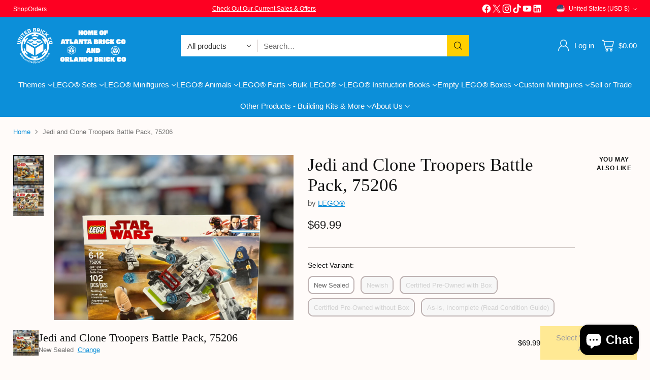

--- FILE ---
content_type: text/javascript; charset=utf-8
request_url: https://atlbrick.com/products/jedi-and-clone-troopers-battle-pack-75206.js
body_size: 1555
content:
{"id":6726622347331,"title":"Jedi and Clone Troopers Battle Pack, 75206","handle":"jedi-and-clone-troopers-battle-pack-75206","description":"\u003cp\u003eLEGO® Star Wars Set, Jedi and Clone Troopers Battle Pack, 75206-1!\u003c\/p\u003e\n\u003cp\u003eCollect this awesome set from The Sequel Trilogy! Recreate the scene from the movies or create your own scene!\u003cbr\u003e\u003c\/p\u003e\n\u003cul\u003e\u003c\/ul\u003e\n\u003cdiv class=\"ProductFeaturesstyles__Copy-sc-8zwtdh-1 kpXkCh\"\u003e\n\u003cdiv class=\"ProductFeaturesstyles__FeaturesText-sc-8zwtdh-2 KbNSx\"\u003e\n\u003cul\u003e\u003c\/ul\u003e\n\u003c\/div\u003e\n\u003c\/div\u003e\n\u003cp\u003eRelease Date: 2018\u003c\/p\u003e\n\u003cp\u003eWe offer Lego sets in different conditions, please see below for a description of each variant and read our\u003cspan\u003e \u003c\/span\u003e\u003ca title=\"Atlanta Brick Co Lego Buyers Guide\" href=\"https:\/\/atlbrick.com\/blogs\/news\/buyers-guide\"\u003ebuyers guide\u003c\/a\u003e\u003cspan\u003e \u003c\/span\u003efor more information.\u003c\/p\u003e\n\u003cp\u003e\u003cspan\u003e-New Sealed means that all bags are sealed in box, sometimes the box seals have been worn off or opened to ensure that all bags are sealed, these are still considered New Sealed. You can call to verify the box seals at 470-414-2208!\u003c\/span\u003e\u003c\/p\u003e\n\u003cp\u003e\u003cspan\u003e-Newish means that at least half of the original bags are sealed, the ones that have been opened have been inventoried to ensure the set is complete! These sets will come in original box.\u003c\/span\u003e\u003c\/p\u003e\n\u003cp\u003e\u003cspan\u003e-Certified Pre-Owned with box means that the set has been opened and inventoried to ensure completeness. The set will be bagged by color instead of the original bags. The set will be 100% complete with the original box!\u003c\/span\u003e\u003c\/p\u003e\n\u003cp\u003e\u003cspan\u003e-Certified Pre-Owned without box is the same as above, 100% complete, the only difference is that the set will not have the original box, it will be in a plastic box.\u003c\/span\u003e\u003c\/p\u003e\n\u003cp\u003e\u003cspan\u003e-Pre-owned, As-is sets with instructions but without minifigures or animals are sold as-is and are priced accordingly. The set will be shipped in whatever condition we have it in, which means it may be fully built, partially built, or disassembled. We will not disassemble a set for you if it is built. As-is sets will not include minifigures, animals or their accessories and will not come with its original box. The set will be in good, clean condition, however, it may not have 100% of its pieces. We only list sets online for sale that look good and complete, however, it may be missing a few minor parts. Photos on our website are stock photos and are not the product you will receive. If you have any questions, please call us at 470-414-2208!\u003c\/span\u003e\u003c\/p\u003e\n\u003cp\u003e\u003cspan\u003eBox condition may vary showing some shelf wear, to get the box condition you want call 470-414-2208. \u003c\/span\u003e\u003c\/p\u003e","published_at":"2022-08-31T18:36:54-04:00","created_at":"2022-08-31T18:30:38-04:00","vendor":"LEGO®","type":"Building Kit","tags":["75206-1","Building Kit","episode 2","Episode II","jedi and clone troopers battle pack","Lego(R) Set","star wars"],"price":599,"price_min":599,"price_max":6999,"available":true,"price_varies":true,"compare_at_price":null,"compare_at_price_min":0,"compare_at_price_max":0,"compare_at_price_varies":false,"variants":[{"id":40159320178755,"title":"New Sealed","option1":"New Sealed","option2":null,"option3":null,"sku":"","requires_shipping":true,"taxable":true,"featured_image":null,"available":true,"name":"Jedi and Clone Troopers Battle Pack, 75206 - New Sealed","public_title":"New Sealed","options":["New Sealed"],"price":6999,"weight":1361,"compare_at_price":null,"inventory_management":"shopify","barcode":"673419281737","quantity_rule":{"min":1,"max":null,"increment":1},"quantity_price_breaks":[],"requires_selling_plan":false,"selling_plan_allocations":[]},{"id":40159320211523,"title":"Newish","option1":"Newish","option2":null,"option3":null,"sku":"","requires_shipping":true,"taxable":true,"featured_image":null,"available":false,"name":"Jedi and Clone Troopers Battle Pack, 75206 - Newish","public_title":"Newish","options":["Newish"],"price":4999,"weight":1361,"compare_at_price":null,"inventory_management":"shopify","barcode":"","quantity_rule":{"min":1,"max":null,"increment":1},"quantity_price_breaks":[],"requires_selling_plan":false,"selling_plan_allocations":[]},{"id":40159320244291,"title":"Certified Pre-Owned with Box","option1":"Certified Pre-Owned with Box","option2":null,"option3":null,"sku":"","requires_shipping":true,"taxable":true,"featured_image":null,"available":false,"name":"Jedi and Clone Troopers Battle Pack, 75206 - Certified Pre-Owned with Box","public_title":"Certified Pre-Owned with Box","options":["Certified Pre-Owned with Box"],"price":4999,"weight":454,"compare_at_price":null,"inventory_management":"shopify","barcode":"673419281737","quantity_rule":{"min":1,"max":null,"increment":1},"quantity_price_breaks":[],"requires_selling_plan":false,"selling_plan_allocations":[]},{"id":40159320277059,"title":"Certified Pre-Owned without Box","option1":"Certified Pre-Owned without Box","option2":null,"option3":null,"sku":"","requires_shipping":true,"taxable":true,"featured_image":null,"available":false,"name":"Jedi and Clone Troopers Battle Pack, 75206 - Certified Pre-Owned without Box","public_title":"Certified Pre-Owned without Box","options":["Certified Pre-Owned without Box"],"price":4999,"weight":1361,"compare_at_price":null,"inventory_management":"shopify","barcode":"","quantity_rule":{"min":1,"max":null,"increment":1},"quantity_price_breaks":[],"requires_selling_plan":false,"selling_plan_allocations":[]},{"id":40376365580355,"title":"As-is, Incomplete (Read Condition Guide)","option1":"As-is, Incomplete (Read Condition Guide)","option2":null,"option3":null,"sku":"","requires_shipping":true,"taxable":true,"featured_image":null,"available":false,"name":"Jedi and Clone Troopers Battle Pack, 75206 - As-is, Incomplete (Read Condition Guide)","public_title":"As-is, Incomplete (Read Condition Guide)","options":["As-is, Incomplete (Read Condition Guide)"],"price":599,"weight":454,"compare_at_price":null,"inventory_management":"shopify","barcode":"","quantity_rule":{"min":1,"max":null,"increment":1},"quantity_price_breaks":[],"requires_selling_plan":false,"selling_plan_allocations":[]}],"images":["\/\/cdn.shopify.com\/s\/files\/1\/2372\/6695\/files\/6388E046-6CB9-4832-BB7A-0DF986434BD5.jpg?v=1753715632","\/\/cdn.shopify.com\/s\/files\/1\/2372\/6695\/files\/3854A45B-A2E7-4B85-A652-1C03BAF1114A.jpg?v=1753715632"],"featured_image":"\/\/cdn.shopify.com\/s\/files\/1\/2372\/6695\/files\/6388E046-6CB9-4832-BB7A-0DF986434BD5.jpg?v=1753715632","options":[{"name":"Condition","position":1,"values":["New Sealed","Newish","Certified Pre-Owned with Box","Certified Pre-Owned without Box","As-is, Incomplete (Read Condition Guide)"]}],"url":"\/products\/jedi-and-clone-troopers-battle-pack-75206","media":[{"alt":"Jedi and Clone Troopers Battle Pack, 75206 Building Kit LEGO®","id":26343867187267,"position":1,"preview_image":{"aspect_ratio":1.0,"height":4284,"width":4284,"src":"https:\/\/cdn.shopify.com\/s\/files\/1\/2372\/6695\/files\/6388E046-6CB9-4832-BB7A-0DF986434BD5.jpg?v=1753715632"},"aspect_ratio":1.0,"height":4284,"media_type":"image","src":"https:\/\/cdn.shopify.com\/s\/files\/1\/2372\/6695\/files\/6388E046-6CB9-4832-BB7A-0DF986434BD5.jpg?v=1753715632","width":4284},{"alt":"Jedi and Clone Troopers Battle Pack, 75206 Building Kit LEGO®","id":26343867154499,"position":2,"preview_image":{"aspect_ratio":1.0,"height":4284,"width":4284,"src":"https:\/\/cdn.shopify.com\/s\/files\/1\/2372\/6695\/files\/3854A45B-A2E7-4B85-A652-1C03BAF1114A.jpg?v=1753715632"},"aspect_ratio":1.0,"height":4284,"media_type":"image","src":"https:\/\/cdn.shopify.com\/s\/files\/1\/2372\/6695\/files\/3854A45B-A2E7-4B85-A652-1C03BAF1114A.jpg?v=1753715632","width":4284}],"requires_selling_plan":false,"selling_plan_groups":[]}